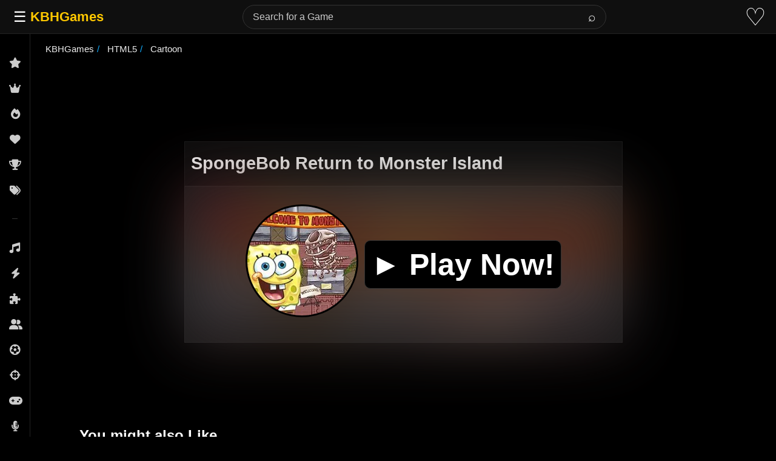

--- FILE ---
content_type: text/html; charset=utf-8
request_url: https://www.google.com/recaptcha/api2/aframe
body_size: 249
content:
<!DOCTYPE HTML><html><head><meta http-equiv="content-type" content="text/html; charset=UTF-8"></head><body><script nonce="vTVZ4prsMRyJdzVeRks_1w">/** Anti-fraud and anti-abuse applications only. See google.com/recaptcha */ try{var clients={'sodar':'https://pagead2.googlesyndication.com/pagead/sodar?'};window.addEventListener("message",function(a){try{if(a.source===window.parent){var b=JSON.parse(a.data);var c=clients[b['id']];if(c){var d=document.createElement('img');d.src=c+b['params']+'&rc='+(localStorage.getItem("rc::a")?sessionStorage.getItem("rc::b"):"");window.document.body.appendChild(d);sessionStorage.setItem("rc::e",parseInt(sessionStorage.getItem("rc::e")||0)+1);localStorage.setItem("rc::h",'1769445986888');}}}catch(b){}});window.parent.postMessage("_grecaptcha_ready", "*");}catch(b){}</script></body></html>